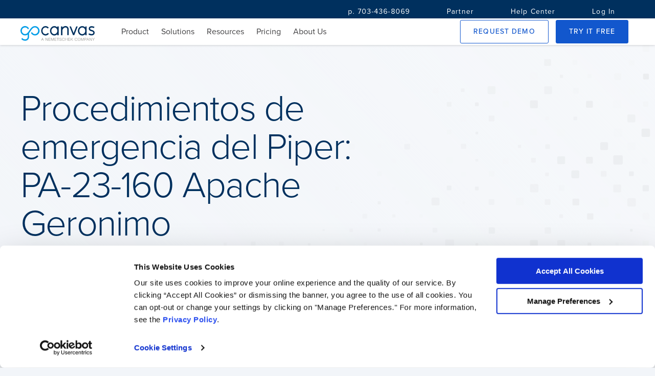

--- FILE ---
content_type: text/plain
request_url: https://c.6sc.co/?m=1
body_size: 2
content:
6suuid=5218d017518a2300ff4c75697c01000062fb1100